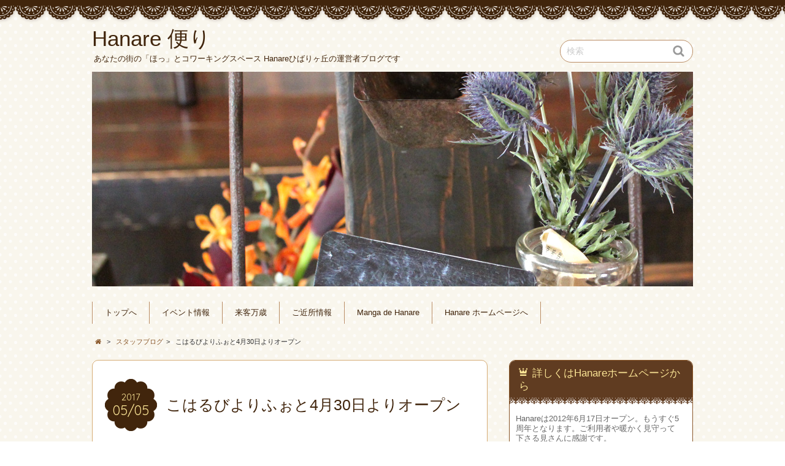

--- FILE ---
content_type: text/html; charset=UTF-8
request_url: https://blog.hanare-hibari.info/2017/05/05/koharubiyori/
body_size: 10427
content:
<!DOCTYPE html>
<!--[if IE 7]>
<html class="ie ie7" lang="ja">
<![endif]-->
<!--[if IE 8]>
<html class="ie ie8" lang="ja">
<![endif]-->
<!--[if !(IE 7) | !(IE 8)  ]><!-->
<html lang="ja">
<!--<![endif]-->
<head>
<meta charset="UTF-8">
<meta name="viewport" content="width=device-width, initial-scale=1.0">
<link rel="profile" href="http://gmpg.org/xfn/11">
<link rel="pingback" href="https://blog.hanare-hibari.info/xmlrpc.php" />
<link rel="shortcut icon" href="https://blog.hanare-hibari.info/wp-content/uploads/2017/05/63930_1678050785241_7945144_n.jpg" type="image/x-icon" />
<link rel="icon" href="https://blog.hanare-hibari.info/wp-content/uploads/2017/05/63930_1678050785241_7945144_n.jpg" type="image/x-icon" />
<!--[if lt IE 9]>
<script src="https://blog.hanare-hibari.info/wp-content/themes/chocolat/js/html5.js"></script>
<![endif]-->
<title>こはるびよりふぉと4月30日よりオープン &#8211; Hanare 便り</title>
<link rel='dns-prefetch' href='//s0.wp.com' />
<link rel='dns-prefetch' href='//secure.gravatar.com' />
<link rel='dns-prefetch' href='//fonts.googleapis.com' />
<link rel='dns-prefetch' href='//s.w.org' />
<link rel="alternate" type="application/rss+xml" title="Hanare 便り &raquo; フィード" href="https://blog.hanare-hibari.info/feed/" />
<link rel="alternate" type="application/rss+xml" title="Hanare 便り &raquo; コメントフィード" href="https://blog.hanare-hibari.info/comments/feed/" />
		<script type="text/javascript">
			window._wpemojiSettings = {"baseUrl":"https:\/\/s.w.org\/images\/core\/emoji\/11\/72x72\/","ext":".png","svgUrl":"https:\/\/s.w.org\/images\/core\/emoji\/11\/svg\/","svgExt":".svg","source":{"concatemoji":"https:\/\/blog.hanare-hibari.info\/wp-includes\/js\/wp-emoji-release.min.js?ver=4.9.26"}};
			!function(e,a,t){var n,r,o,i=a.createElement("canvas"),p=i.getContext&&i.getContext("2d");function s(e,t){var a=String.fromCharCode;p.clearRect(0,0,i.width,i.height),p.fillText(a.apply(this,e),0,0);e=i.toDataURL();return p.clearRect(0,0,i.width,i.height),p.fillText(a.apply(this,t),0,0),e===i.toDataURL()}function c(e){var t=a.createElement("script");t.src=e,t.defer=t.type="text/javascript",a.getElementsByTagName("head")[0].appendChild(t)}for(o=Array("flag","emoji"),t.supports={everything:!0,everythingExceptFlag:!0},r=0;r<o.length;r++)t.supports[o[r]]=function(e){if(!p||!p.fillText)return!1;switch(p.textBaseline="top",p.font="600 32px Arial",e){case"flag":return s([55356,56826,55356,56819],[55356,56826,8203,55356,56819])?!1:!s([55356,57332,56128,56423,56128,56418,56128,56421,56128,56430,56128,56423,56128,56447],[55356,57332,8203,56128,56423,8203,56128,56418,8203,56128,56421,8203,56128,56430,8203,56128,56423,8203,56128,56447]);case"emoji":return!s([55358,56760,9792,65039],[55358,56760,8203,9792,65039])}return!1}(o[r]),t.supports.everything=t.supports.everything&&t.supports[o[r]],"flag"!==o[r]&&(t.supports.everythingExceptFlag=t.supports.everythingExceptFlag&&t.supports[o[r]]);t.supports.everythingExceptFlag=t.supports.everythingExceptFlag&&!t.supports.flag,t.DOMReady=!1,t.readyCallback=function(){t.DOMReady=!0},t.supports.everything||(n=function(){t.readyCallback()},a.addEventListener?(a.addEventListener("DOMContentLoaded",n,!1),e.addEventListener("load",n,!1)):(e.attachEvent("onload",n),a.attachEvent("onreadystatechange",function(){"complete"===a.readyState&&t.readyCallback()})),(n=t.source||{}).concatemoji?c(n.concatemoji):n.wpemoji&&n.twemoji&&(c(n.twemoji),c(n.wpemoji)))}(window,document,window._wpemojiSettings);
		</script>
		<style type="text/css">
img.wp-smiley,
img.emoji {
	display: inline !important;
	border: none !important;
	box-shadow: none !important;
	height: 1em !important;
	width: 1em !important;
	margin: 0 .07em !important;
	vertical-align: -0.1em !important;
	background: none !important;
	padding: 0 !important;
}
</style>
<link rel='stylesheet' id='chocolat_style-css'  href='https://blog.hanare-hibari.info/wp-content/themes/chocolat/style.css?ver=4.9.26' type='text/css' media='all' />
<link rel='stylesheet' id='chocolat_common-css'  href='https://blog.hanare-hibari.info/wp-content/themes/chocolat/css/common.css?ver=4.9.26' type='text/css' media='all' />
<link rel='stylesheet' id='chocolat_quicksand-css'  href='//fonts.googleapis.com/css?family=Quicksand&#038;ver=4.9.26' type='text/css' media='all' />
<link rel='stylesheet' id='chocolat_font-css'  href='https://blog.hanare-hibari.info/wp-content/themes/chocolat/css/font.css?ver=4.9.26' type='text/css' media='all' />
<link rel='stylesheet' id='chocolat_boxer-css'  href='https://blog.hanare-hibari.info/wp-content/themes/chocolat/plugin/boxer/jquery.fs.boxer.css?ver=4.9.26' type='text/css' media='all' />
<link rel='stylesheet' id='chocolat_pc-css'  href='https://blog.hanare-hibari.info/wp-content/themes/chocolat/css/pc.css?ver=4.9.26' type='text/css' media='all' />
<link rel='stylesheet' id='chocolat_ja-css'  href='https://blog.hanare-hibari.info/wp-content/themes/chocolat/css/ja.css?ver=4.9.26' type='text/css' media='all' />
<link rel='stylesheet' id='social-logos-css'  href='https://blog.hanare-hibari.info/wp-content/plugins/jetpack/_inc/social-logos/social-logos.min.css?ver=1' type='text/css' media='all' />
<link rel='stylesheet' id='jetpack_css-css'  href='https://blog.hanare-hibari.info/wp-content/plugins/jetpack/css/jetpack.css?ver=4.9.3' type='text/css' media='all' />
<!-- This site uses the Google Analytics by MonsterInsights plugin v6.1.11 - Using Analytics tracking - https://www.monsterinsights.com/ -->
<script type="text/javascript" data-cfasync="false">
	/* Function to detect opted out users */
	function __gaTrackerIsOptedOut() {
		return document.cookie.indexOf(disableStr + '=true') > -1;
	}

	/* Disable tracking if the opt-out cookie exists. */
	var disableStr = 'ga-disable-UA-31781421-9';
	if ( __gaTrackerIsOptedOut() ) {
		window[disableStr] = true;
	}

	/* Opt-out function */
	function __gaTrackerOptout() {
	  document.cookie = disableStr + '=true; expires=Thu, 31 Dec 2099 23:59:59 UTC; path=/';
	  window[disableStr] = true;
	}

	(function(i,s,o,g,r,a,m){i['GoogleAnalyticsObject']=r;i[r]=i[r]||function(){
		(i[r].q=i[r].q||[]).push(arguments)},i[r].l=1*new Date();a=s.createElement(o),
		m=s.getElementsByTagName(o)[0];a.async=1;a.src=g;m.parentNode.insertBefore(a,m)
	})(window,document,'script','//www.google-analytics.com/analytics.js','__gaTracker');

	__gaTracker('create', 'UA-31781421-9', 'auto');
	__gaTracker('set', 'forceSSL', true);
	__gaTracker('require', 'displayfeatures');
	__gaTracker('require', 'linkid', 'linkid.js');
	__gaTracker('send','pageview');
</script>
<!-- / Google Analytics by MonsterInsights -->
<script type='text/javascript' src='https://blog.hanare-hibari.info/wp-includes/js/jquery/jquery.js?ver=1.12.4'></script>
<script type='text/javascript' src='https://blog.hanare-hibari.info/wp-includes/js/jquery/jquery-migrate.min.js?ver=1.4.1'></script>
<script type='text/javascript'>
/* <![CDATA[ */
var related_posts_js_options = {"post_heading":"h4"};
/* ]]> */
</script>
<script type='text/javascript' src='https://blog.hanare-hibari.info/wp-content/plugins/jetpack/modules/related-posts/related-posts.js?ver=20150408'></script>
<script type='text/javascript'>
/* <![CDATA[ */
var monsterinsights_frontend = {"js_events_tracking":"true","is_debug_mode":"false","download_extensions":"doc,exe,js,pdf,ppt,tgz,zip,xls","inbound_paths":"","home_url":"https:\/\/blog.hanare-hibari.info","track_download_as":"event","internal_label":"int","hash_tracking":"false"};
/* ]]> */
</script>
<script type='text/javascript' src='https://blog.hanare-hibari.info/wp-content/plugins/google-analytics-for-wordpress/assets/js/frontend.min.js?ver=6.1.11'></script>
<link rel='https://api.w.org/' href='https://blog.hanare-hibari.info/wp-json/' />
<link rel="EditURI" type="application/rsd+xml" title="RSD" href="https://blog.hanare-hibari.info/xmlrpc.php?rsd" />
<link rel="wlwmanifest" type="application/wlwmanifest+xml" href="https://blog.hanare-hibari.info/wp-includes/wlwmanifest.xml" /> 
<link rel='prev' title='【お疲れさまでした】肉の松屋さん6月末日で閉店のお知らせ' href='https://blog.hanare-hibari.info/2017/04/30/matsuyasan/' />
<meta name="generator" content="WordPress 4.9.26" />
<link rel="canonical" href="https://blog.hanare-hibari.info/2017/05/05/koharubiyori/" />
<link rel='shortlink' href='https://wp.me/p8HwxT-l0' />
<link rel="alternate" type="application/json+oembed" href="https://blog.hanare-hibari.info/wp-json/oembed/1.0/embed?url=https%3A%2F%2Fblog.hanare-hibari.info%2F2017%2F05%2F05%2Fkoharubiyori%2F" />
<link rel="alternate" type="text/xml+oembed" href="https://blog.hanare-hibari.info/wp-json/oembed/1.0/embed?url=https%3A%2F%2Fblog.hanare-hibari.info%2F2017%2F05%2F05%2Fkoharubiyori%2F&#038;format=xml" />

<link rel='dns-prefetch' href='//v0.wordpress.com'>
<link rel='dns-prefetch' href='//i0.wp.com'>
<link rel='dns-prefetch' href='//i1.wp.com'>
<link rel='dns-prefetch' href='//i2.wp.com'>
<link rel='dns-prefetch' href='//s0.wp.com'>
<link rel='dns-prefetch' href='//s1.wp.com'>
<link rel='dns-prefetch' href='//s2.wp.com'>
<link rel='dns-prefetch' href='//0.gravatar.com'>
<link rel='dns-prefetch' href='//1.gravatar.com'>
<link rel='dns-prefetch' href='//2.gravatar.com'>
<style type='text/css'>img#wpstats{display:none}</style><style type="text/css">
/* カスタマイズするCSSをここに入力してください。 */
</style>
<meta name="title" content="こはるびよりふぉと4月30日よりオープン | Hanare 便り" />
<meta name="description" content="ご近所情報です。Hanareのすぐ近くにミニフォトスタジオ「こはるびよりふぉと」が、この4月30日よりオープン&hellip;" />
<style type="text/css" id="custom-background-css">
body.custom-background { background-image: url("https://blog.hanare-hibari.info/wp-content/themes/chocolat/img/base/bg_body.png"); background-position: left top; background-size: auto; background-repeat: repeat; background-attachment: scroll; }
</style>

<!-- Jetpack Open Graph Tags -->
<meta property="og:type" content="article" />
<meta property="og:title" content="こはるびよりふぉと4月30日よりオープン" />
<meta property="og:url" content="https://blog.hanare-hibari.info/2017/05/05/koharubiyori/" />
<meta property="og:description" content="ご近所情報です。Hanareのすぐ近くにミニフォトスタジオ「こはるびよりふぉと」が、この4月30日よりオープンされています。さっそく、ちょっとだけ見学に行ってきました。…" />
<meta property="article:published_time" content="2017-05-05T07:25:54+00:00" />
<meta property="article:modified_time" content="2017-05-07T08:28:31+00:00" />
<meta property="og:site_name" content="Hanare 便り" />
<meta property="og:image" content="https://i1.wp.com/blog.hanare-hibari.info/wp-content/uploads/2017/05/18274831_1204655646309541_6503574529486283180_n.jpg?fit=960%2C720&amp;ssl=1" />
<meta property="og:image:width" content="960" />
<meta property="og:image:height" content="720" />
<meta property="og:locale" content="ja_JP" />
<meta name="twitter:image" content="https://i1.wp.com/blog.hanare-hibari.info/wp-content/uploads/2017/05/18274831_1204655646309541_6503574529486283180_n.jpg?fit=960%2C720&#038;ssl=1&#038;w=640" />
<meta name="twitter:card" content="summary_large_image" />
<link rel="icon" href="https://i0.wp.com/blog.hanare-hibari.info/wp-content/uploads/2015/07/hanarekun-gp.png?fit=32%2C32&#038;ssl=1" sizes="32x32" />
<link rel="icon" href="https://i0.wp.com/blog.hanare-hibari.info/wp-content/uploads/2015/07/hanarekun-gp.png?fit=192%2C192&#038;ssl=1" sizes="192x192" />
<link rel="apple-touch-icon-precomposed" href="https://i0.wp.com/blog.hanare-hibari.info/wp-content/uploads/2015/07/hanarekun-gp.png?fit=180%2C180&#038;ssl=1" />
<meta name="msapplication-TileImage" content="https://i0.wp.com/blog.hanare-hibari.info/wp-content/uploads/2015/07/hanarekun-gp.png?fit=270%2C270&#038;ssl=1" />
</head>

<body id="top" class="post-template-default single single-post postid-1302 single-format-standard custom-background koharubiyori active-sidebar right-sidebar">
<!-- wrapper -->
<div id="wrapper" class="container">
<!-- header -->
<header id="header">
<!-- header-inner -->
<div id="header-inner">
	<div id="header-top" class="clearfix">
		<div class="header-title">
			<a class="home-link" href="https://blog.hanare-hibari.info/" title="Hanare 便り" rel="home">
				<h1 id="site-title">Hanare 便り</h1>
				<h2 id="site-description">あなたの街の「ほっ」とコワーキングスペース Hanareひばりヶ丘の運営者ブログです</h2>
			</a>
		</div>
		<div class="header-links">
			<div class="search-box">
	<form role="search" method="get" class="search-form" action="https://blog.hanare-hibari.info/">
		<label><span class="screen-reader-text icon-search">検索</span></label>
		<input type="search" class="search-field watermark-text" value="検索" name="s" />
		<button type="submit" class="search-submit icon-search" value="検索"></button>
	</form>
</div>		</div>
	</div><!-- /header-top -->

	<div id="header-center" class="clearfix">
				<div id="header-image" class="thumbnail">
			<img src="https://blog.hanare-hibari.info/wp-content/themes/chocolat/img/headers/header-leaves.jpg" height="350" width="980" alt="Hanare 便り" />		</div>
	
		<!-- globalnav -->
		<div id="nav-control" class="close">
			<span class="icon-menu"></span>
		</div>
		<div class="globalnav clearfix"><ul id="menu-main" class="globalnav clearfix"><li id="menu-item-1235" class="menu-item menu-item-type-custom menu-item-object-custom menu-item-home menu-item-1235"><a href="https://blog.hanare-hibari.info">トップへ</a></li>
<li id="menu-item-1336" class="menu-item menu-item-type-taxonomy menu-item-object-post_tag menu-item-1336"><a href="https://blog.hanare-hibari.info/tag/%e3%82%a4%e3%83%99%e3%83%b3%e3%83%88%e6%83%85%e5%a0%b1/">イベント情報</a></li>
<li id="menu-item-1299" class="menu-item menu-item-type-taxonomy menu-item-object-post_tag menu-item-1299"><a href="https://blog.hanare-hibari.info/tag/%e6%9d%a5%e5%ae%a2%e4%b8%87%e6%ad%b3/">来客万歳</a></li>
<li id="menu-item-1335" class="menu-item menu-item-type-taxonomy menu-item-object-post_tag menu-item-1335"><a href="https://blog.hanare-hibari.info/tag/%e3%81%94%e8%bf%91%e6%89%80%e6%83%85%e5%a0%b1/">ご近所情報</a></li>
<li id="menu-item-1300" class="menu-item menu-item-type-taxonomy menu-item-object-category menu-item-1300"><a href="https://blog.hanare-hibari.info/category/manga-de-hanare/">Manga de Hanare</a></li>
<li id="menu-item-1298" class="menu-item menu-item-type-custom menu-item-object-custom menu-item-1298"><a href="http://hanare-hibari.info">Hanare ホームページへ</a></li>
</ul></div>	</div><!-- /header-center -->

	<div id="header-bottom" class="clearfix">
					<div class="breadcrumb" itemscope itemtype="http://data-vocabulary.org/Breadcrumb">
				<ol>
				<li itemscope itemtype="http://data-vocabulary.org/Breadcrumb"><a href="https://blog.hanare-hibari.info/" itemprop="url"><span itemprop="title" class="icon-home"><span class="bread-home">Hanare 便り</span></span></a></li><li class="breadmark">&gt;</li>

						<li itemscope itemtype="http://data-vocabulary.org/Breadcrumb"><a href="https://blog.hanare-hibari.info/category/hanareblog/" itemprop="url"><span itemprop="title">スタッフブログ</span></a></li><li class="breadmark">&gt;</li>			<li>こはるびよりふぉと4月30日よりオープン
			</li>
		</ol>
	</div>
		</div><!-- /header-bottom -->
</div><!-- /header-inner -->
</header><!-- /header -->

<!-- contents -->
<div id="contents" class="clearfix">
<div id= "main-content" class="clearfix">
	<article id="content-inner" class="clearfix">
		<section id="koharubiyori" class="post-section clearfix post-1302 post type-post status-publish format-standard has-post-thumbnail hentry category-hanareblog tag-26">
	<div class="section-top clearfix">
		<div class="entry-edit clearfix">
					</div>

		<div class="entry-dates rollover">
<time class="entry-date updated" datetime="2017-05-05T16:25:54+00:00"><span class="entry-year">2017</span><span class="entry-month">05/05</span></time></div>
		<div class="entry-title">
			<h1 class="post-title">こはるびよりふぉと4月30日よりオープン</h1>
		</div>
	</div><!-- /section-top -->

	<div class="section-center clearfix">
				<div class="entry_meta clearfix">
<p class="entry-category icon-folder-open clearfix"><a href="https://blog.hanare-hibari.info/category/hanareblog/" rel="tag">スタッフブログ</a></p><p class="entry-tags icon-tag clearfix"><a href="https://blog.hanare-hibari.info/tag/%e3%81%94%e8%bf%91%e6%89%80%e6%83%85%e5%a0%b1/" rel="tag">ご近所情報</a></p>
<p class="entry-author"><span class="author vcard"><a href="https://blog.hanare-hibari.info/author/mniizuma/" rel="author" class="icon-pencil fn">あるじさん</a></span></p>
</div>

				<div class="entry-thumbnail thumbnail clearfix">
			<img width="700" height="350" src="https://i1.wp.com/blog.hanare-hibari.info/wp-content/uploads/2017/05/18274831_1204655646309541_6503574529486283180_n.jpg?resize=700%2C350&amp;ssl=1" class="attachment-single-post-thumbnail size-single-post-thumbnail wp-post-image" alt="" data-attachment-id="1309" data-permalink="https://blog.hanare-hibari.info/2017/05/05/koharubiyori/18274831_1204655646309541_6503574529486283180_n/" data-orig-file="https://i1.wp.com/blog.hanare-hibari.info/wp-content/uploads/2017/05/18274831_1204655646309541_6503574529486283180_n.jpg?fit=960%2C720&amp;ssl=1" data-orig-size="960,720" data-comments-opened="0" data-image-meta="{&quot;aperture&quot;:&quot;0&quot;,&quot;credit&quot;:&quot;&quot;,&quot;camera&quot;:&quot;&quot;,&quot;caption&quot;:&quot;&quot;,&quot;created_timestamp&quot;:&quot;0&quot;,&quot;copyright&quot;:&quot;&quot;,&quot;focal_length&quot;:&quot;0&quot;,&quot;iso&quot;:&quot;0&quot;,&quot;shutter_speed&quot;:&quot;0&quot;,&quot;title&quot;:&quot;&quot;,&quot;orientation&quot;:&quot;0&quot;}" data-image-title="18274831_1204655646309541_6503574529486283180_n" data-image-description="" data-medium-file="https://i1.wp.com/blog.hanare-hibari.info/wp-content/uploads/2017/05/18274831_1204655646309541_6503574529486283180_n.jpg?fit=300%2C225&amp;ssl=1" data-large-file="https://i1.wp.com/blog.hanare-hibari.info/wp-content/uploads/2017/05/18274831_1204655646309541_6503574529486283180_n.jpg?fit=960%2C720&amp;ssl=1" />		</div>
		
		<div class="post-content clearfix">
			<div class="entry-content clearfix">
			<p>ご近所情報です。Hanareのすぐ近くにミニフォトスタジオ「こはるびよりふぉと」が、この4月30日よりオープンされています。さっそく、ちょっとだけ見学に行ってきました・・がー、スマホを忘れて出かけてしまったのでなにも撮れず・・・orz</p>
<p>住宅街の中にあるアットホームなスタジオです。小さいお子さん連れの家族写真などによさそうですね。ちなみにスタジオをされているのは現役のママさんなので、女性のプロフィール写真撮影も安心です。</p>
<p>あと、ネコさんがいらっしゃいます。大事なことなのでもう一度言います。ネコさんがいらっしゃいます！とても人なつっこいそうで、膝に抱っこしてプロフィール写真なんてこともできるかも！</p>
<p>写真を提供して頂きましたので、公開しておきますね。</p>
<div id="attachment_1309" style="width: 970px" class="wp-caption alignnone"><img data-attachment-id="1309" data-permalink="https://blog.hanare-hibari.info/2017/05/05/koharubiyori/18274831_1204655646309541_6503574529486283180_n/" data-orig-file="https://i1.wp.com/blog.hanare-hibari.info/wp-content/uploads/2017/05/18274831_1204655646309541_6503574529486283180_n.jpg?fit=960%2C720&amp;ssl=1" data-orig-size="960,720" data-comments-opened="0" data-image-meta="{&quot;aperture&quot;:&quot;0&quot;,&quot;credit&quot;:&quot;&quot;,&quot;camera&quot;:&quot;&quot;,&quot;caption&quot;:&quot;&quot;,&quot;created_timestamp&quot;:&quot;0&quot;,&quot;copyright&quot;:&quot;&quot;,&quot;focal_length&quot;:&quot;0&quot;,&quot;iso&quot;:&quot;0&quot;,&quot;shutter_speed&quot;:&quot;0&quot;,&quot;title&quot;:&quot;&quot;,&quot;orientation&quot;:&quot;0&quot;}" data-image-title="18274831_1204655646309541_6503574529486283180_n" data-image-description="" data-medium-file="https://i1.wp.com/blog.hanare-hibari.info/wp-content/uploads/2017/05/18274831_1204655646309541_6503574529486283180_n.jpg?fit=300%2C225&amp;ssl=1" data-large-file="https://i1.wp.com/blog.hanare-hibari.info/wp-content/uploads/2017/05/18274831_1204655646309541_6503574529486283180_n.jpg?fit=960%2C720&amp;ssl=1" class="alignnone size-full wp-image-1309" src="https://i1.wp.com/blog.hanare-hibari.info/wp-content/uploads/2017/05/18274831_1204655646309541_6503574529486283180_n.jpg?resize=960%2C720&#038;ssl=1" alt="18274831_1204655646309541_6503574529486283180_n" srcset="https://i1.wp.com/blog.hanare-hibari.info/wp-content/uploads/2017/05/18274831_1204655646309541_6503574529486283180_n.jpg?w=960&amp;ssl=1 960w, https://i1.wp.com/blog.hanare-hibari.info/wp-content/uploads/2017/05/18274831_1204655646309541_6503574529486283180_n.jpg?resize=300%2C225&amp;ssl=1 300w, https://i1.wp.com/blog.hanare-hibari.info/wp-content/uploads/2017/05/18274831_1204655646309541_6503574529486283180_n.jpg?resize=768%2C576&amp;ssl=1 768w" sizes="(max-width: 960px) 100vw, 960px" data-recalc-dims="1" /><p class="wp-caption-text">アットホームなスタジオです</p></div>
<div id="attachment_1308" style="width: 970px" class="wp-caption alignnone"><img data-attachment-id="1308" data-permalink="https://blog.hanare-hibari.info/2017/05/05/koharubiyori/18222005_1204655866309519_5485473839398095021_n/" data-orig-file="https://i1.wp.com/blog.hanare-hibari.info/wp-content/uploads/2017/05/18222005_1204655866309519_5485473839398095021_n.jpg?fit=960%2C720&amp;ssl=1" data-orig-size="960,720" data-comments-opened="0" data-image-meta="{&quot;aperture&quot;:&quot;0&quot;,&quot;credit&quot;:&quot;&quot;,&quot;camera&quot;:&quot;&quot;,&quot;caption&quot;:&quot;&quot;,&quot;created_timestamp&quot;:&quot;0&quot;,&quot;copyright&quot;:&quot;&quot;,&quot;focal_length&quot;:&quot;0&quot;,&quot;iso&quot;:&quot;0&quot;,&quot;shutter_speed&quot;:&quot;0&quot;,&quot;title&quot;:&quot;&quot;,&quot;orientation&quot;:&quot;0&quot;}" data-image-title="18222005_1204655866309519_5485473839398095021_n" data-image-description="" data-medium-file="https://i1.wp.com/blog.hanare-hibari.info/wp-content/uploads/2017/05/18222005_1204655866309519_5485473839398095021_n.jpg?fit=300%2C225&amp;ssl=1" data-large-file="https://i1.wp.com/blog.hanare-hibari.info/wp-content/uploads/2017/05/18222005_1204655866309519_5485473839398095021_n.jpg?fit=960%2C720&amp;ssl=1" class="alignnone size-full wp-image-1308" src="https://i1.wp.com/blog.hanare-hibari.info/wp-content/uploads/2017/05/18222005_1204655866309519_5485473839398095021_n.jpg?resize=960%2C720&#038;ssl=1" alt="18222005_1204655866309519_5485473839398095021_n" srcset="https://i1.wp.com/blog.hanare-hibari.info/wp-content/uploads/2017/05/18222005_1204655866309519_5485473839398095021_n.jpg?w=960&amp;ssl=1 960w, https://i1.wp.com/blog.hanare-hibari.info/wp-content/uploads/2017/05/18222005_1204655866309519_5485473839398095021_n.jpg?resize=300%2C225&amp;ssl=1 300w, https://i1.wp.com/blog.hanare-hibari.info/wp-content/uploads/2017/05/18222005_1204655866309519_5485473839398095021_n.jpg?resize=768%2C576&amp;ssl=1 768w" sizes="(max-width: 960px) 100vw, 960px" data-recalc-dims="1" /><p class="wp-caption-text">看板猫のあずきさん、とても人なつっこいそうです</p></div>
<p>ちらしも頂いて来ましたので、興味のある方はご自由にお持ち下さい。</p>
<h3>こはるびよりふぉと</h3>
<p>ホームページはこちらから：<a href="http://tuguhahalove5.wixsite.com/koharubiyori-photo" target="_blank" rel="noopener noreferrer">http://tuguhahalove5.wixsite.com/koharubiyori-photo</a></p>
<div class="sharedaddy sd-sharing-enabled"><div class="robots-nocontent sd-block sd-social sd-social-icon-text sd-sharing"><h3 class="sd-title">共有:</h3><div class="sd-content"><ul><li class="share-twitter"><a rel="nofollow" data-shared="sharing-twitter-1302" class="share-twitter sd-button share-icon" href="https://blog.hanare-hibari.info/2017/05/05/koharubiyori/?share=twitter" target="_blank" title="クリックして Twitter で共有"><span>Twitter</span></a></li><li class="share-facebook"><a rel="nofollow" data-shared="sharing-facebook-1302" class="share-facebook sd-button share-icon" href="https://blog.hanare-hibari.info/2017/05/05/koharubiyori/?share=facebook" target="_blank" title="Facebook で共有するにはクリックしてください"><span>Facebook</span></a></li><li class="share-google-plus-1"><a rel="nofollow" data-shared="sharing-google-1302" class="share-google-plus-1 sd-button share-icon" href="https://blog.hanare-hibari.info/2017/05/05/koharubiyori/?share=google-plus-1" target="_blank" title="クリックして Google+ で共有"><span>Google</span></a></li><li class="share-end"></li></ul></div></div></div>
<div id='jp-relatedposts' class='jp-relatedposts' >
	<h3 class="jp-relatedposts-headline"><em>関連</em></h3>
</div>			</div><!-- /entry-content -->

			
					</div><!-- /post-content -->
	</div><!-- /section-center -->

	<div class="section-bottom clearfix">
		<div class="section-bottom-inner clearfix">
		</div>
	</div><!-- /section-bottom -->
</section><!-- /section -->

		</article><!-- /content-inner -->
				<div class="prevnext-page">
				<div class="paging clearfix">
					<div class="page-prev clearfix"><a href="https://blog.hanare-hibari.info/2017/04/30/matsuyasan/" rel="prev"><p class="prev-btn icon-left"></p><p class="prev-link">【お疲れさまでした】肉の松屋さん6月末日で閉店のお知らせ</p></a></div>									</div>
			</div>
			</div><!-- /main-content -->

	<!-- sidebar -->
	<div id="sidebar" class="clearfix">
		<div id="sidebar-inner" class="clearfix">
		<div class="widget-inner clearfix">	<nav class="widget sidebar-widget contactlink-side links-aicon clearfix">
		<div class="widget-top"><h3 class="widget-title icon-crown">詳しくはHanareホームページから</h3></div>
		<div class="contactlink-side-inner">
						<div class="contactlink-side-top clearfix">
				Hanareは2012年6月17日オープン。もうすぐ5周年となります。ご利用者や暖かく見守って下さる見さんに感謝です。			</div>
			
					<div class="contactlink-side-center clearfix">
				<ul class="social-links clearfix">
<li class="mail"><a href="http://hanare-hibari.info" target="_blank"><span class="icon-mail"></span>連絡先</a></li>
</ul>
			</div>
			</div>
</nav>
<nav id="text-3" class="widget sidebar-widget widget-common widget_text clearfix">
<div class="widget-top"><h3 class="widget-title icon-crown">営業時間等</h3></div>
			<div class="textwidget"><p>営業時間：<br />
10:00-19:00 平日<br />
10:00ｰ16:30 土曜日<br />
定休日：月曜（不定休あり）</p>
<p>利用料(税込み)：<br />
500円/半日(4時間目安）<br />
1000円/1日　</p>
</div>
		</nav>
<nav id="search-2" class="widget sidebar-widget widget-common widget_search clearfix">
<div class="search-box">
	<form role="search" method="get" class="search-form" action="https://blog.hanare-hibari.info/">
		<label><span class="screen-reader-text icon-search">検索</span></label>
		<input type="search" class="search-field watermark-text" value="検索" name="s" />
		<button type="submit" class="search-submit icon-search" value="検索"></button>
	</form>
</div></nav>
<nav id="top-posts-2" class="widget sidebar-widget widget-common widget_top-posts clearfix">
<div class="widget-top"><h3 class="widget-title icon-crown">人気の投稿</h3></div>
<ul class='widgets-list-layout no-grav'>
					<li>
												<a href="https://blog.hanare-hibari.info/sample-page/" title="サンプルページ" class="bump-view" data-bump-view="tp">
							<img width="40" height="40" src="https://i0.wp.com/blog.hanare-hibari.info/wp-content/uploads/2015/07/hanarekun-gp.png?fit=40%2C40&#038;ssl=1" class='widgets-list-layout-blavatar' alt="サンプルページ" data-pin-nopin="true" />
						</a>
						<div class="widgets-list-layout-links">
							<a href="https://blog.hanare-hibari.info/sample-page/" class="bump-view" data-bump-view="tp">
								サンプルページ							</a>
						</div>
											</li>
				</ul>
</nav>
<nav id="archives-2" class="widget sidebar-widget widget-common widget_archive clearfix">
<div class="widget-top"><h3 class="widget-title icon-crown">アーカイブ</h3></div>
		<label class="screen-reader-text" for="archives-dropdown-2">アーカイブ</label>
		<select id="archives-dropdown-2" name="archive-dropdown" onchange='document.location.href=this.options[this.selectedIndex].value;'>
			
			<option value="">月を選択</option>
				<option value='https://blog.hanare-hibari.info/2017/05/'> 2017年5月 &nbsp;(1)</option>
	<option value='https://blog.hanare-hibari.info/2017/04/'> 2017年4月 &nbsp;(3)</option>
	<option value='https://blog.hanare-hibari.info/2014/10/'> 2014年10月 &nbsp;(4)</option>
	<option value='https://blog.hanare-hibari.info/2014/04/'> 2014年4月 &nbsp;(1)</option>
	<option value='https://blog.hanare-hibari.info/2014/01/'> 2014年1月 &nbsp;(2)</option>
	<option value='https://blog.hanare-hibari.info/2013/11/'> 2013年11月 &nbsp;(1)</option>
	<option value='https://blog.hanare-hibari.info/2013/10/'> 2013年10月 &nbsp;(2)</option>
	<option value='https://blog.hanare-hibari.info/2013/09/'> 2013年9月 &nbsp;(4)</option>
	<option value='https://blog.hanare-hibari.info/2013/08/'> 2013年8月 &nbsp;(2)</option>
	<option value='https://blog.hanare-hibari.info/2013/06/'> 2013年6月 &nbsp;(2)</option>
	<option value='https://blog.hanare-hibari.info/2013/05/'> 2013年5月 &nbsp;(1)</option>
	<option value='https://blog.hanare-hibari.info/2013/04/'> 2013年4月 &nbsp;(2)</option>
	<option value='https://blog.hanare-hibari.info/2013/03/'> 2013年3月 &nbsp;(2)</option>
	<option value='https://blog.hanare-hibari.info/2013/02/'> 2013年2月 &nbsp;(4)</option>
	<option value='https://blog.hanare-hibari.info/2013/01/'> 2013年1月 &nbsp;(2)</option>
	<option value='https://blog.hanare-hibari.info/2012/12/'> 2012年12月 &nbsp;(4)</option>
	<option value='https://blog.hanare-hibari.info/2012/11/'> 2012年11月 &nbsp;(7)</option>
	<option value='https://blog.hanare-hibari.info/2012/10/'> 2012年10月 &nbsp;(8)</option>
	<option value='https://blog.hanare-hibari.info/2012/09/'> 2012年9月 &nbsp;(11)</option>
	<option value='https://blog.hanare-hibari.info/2012/07/'> 2012年7月 &nbsp;(1)</option>
	<option value='https://blog.hanare-hibari.info/2012/06/'> 2012年6月 &nbsp;(3)</option>

		</select>
		</nav>
</div>
		</div>
	</div><!-- /sidebar -->

</div><!-- /contents -->



			<div class="prevnext-page prevnext-footer">
				<div class="paging clearfix">
					<div class="page-prev clearfix"><a href="https://blog.hanare-hibari.info/2017/04/30/matsuyasan/" rel="prev"><p class="prev-btn icon-left"></p><p class="prev-link">【お疲れさまでした】肉の松屋さん6月末日で閉店のお知らせ</p></a></div>									</div>
			</div>
			
<!-- footer -->
<footer id="footer" class="no-widget-footer">
	<div id="footer-inner">
		<div id="footer-top">
				<div class="contactlink-bottom links-aicon clearfix">
		<ul class="social-links clearfix">
<li class="mail tooltip" title="連絡先"><a href="http://hanare-hibari.info" target="_blank"><span class="icon-mail"></span>連絡先</a></li>
</ul>
	</div>
				<h3 class="footer-title"><a href="https://blog.hanare-hibari.info/">Hanare 便り</a></h3>
			<h4 class="footer-description"><a href="https://blog.hanare-hibari.info/">あなたの街の「ほっ」とコワーキングスペース Hanareひばりヶ丘の運営者ブログです</a></h4>
		</div>

		<div id="footer-bottom">
		<p id="copyright">Copyright &copy; 2012-2017 <a href="https://blog.hanare-hibari.info/">Hanare 便り</a> All Rights Reserved.</p>
		</div>
	</div>
</footer><!-- /footer -->

<div id="pagetop">
	<a href="#top" class="pagetop-btn ms-fc icon-c-pagetop"><span class="icon-up">PAGE TOP</span></a>
</div><!-- /pagetop -->

</div><!-- /#wrapper -->
	<div style="display:none">
	</div>

	<script type="text/javascript">
		window.WPCOM_sharing_counts = {"https:\/\/blog.hanare-hibari.info\/2017\/05\/05\/koharubiyori\/":1302};
	</script>
<!--[if lte IE 8]>
<link rel='stylesheet' id='jetpack-carousel-ie8fix-css'  href='https://blog.hanare-hibari.info/wp-content/plugins/jetpack/modules/carousel/jetpack-carousel-ie8fix.css?ver=20121024' type='text/css' media='all' />
<![endif]-->
<script type='text/javascript' src='https://blog.hanare-hibari.info/wp-content/plugins/jetpack/modules/photon/photon.js?ver=20130122'></script>
<script type='text/javascript' src='https://s0.wp.com/wp-content/js/devicepx-jetpack.js?ver=202603'></script>
<script type='text/javascript' src='https://secure.gravatar.com/js/gprofiles.js?ver=2026Janaa'></script>
<script type='text/javascript'>
/* <![CDATA[ */
var WPGroHo = {"my_hash":""};
/* ]]> */
</script>
<script type='text/javascript' src='https://blog.hanare-hibari.info/wp-content/plugins/jetpack/modules/wpgroho.js?ver=4.9.26'></script>
<script type='text/javascript' src='https://blog.hanare-hibari.info/wp-content/themes/chocolat/js/watermark.js'></script>
<script type='text/javascript' src='https://blog.hanare-hibari.info/wp-content/themes/chocolat/js/navimenu.js'></script>
<script type='text/javascript' src='https://blog.hanare-hibari.info/wp-content/themes/chocolat/js/slidenav.js'></script>
<script type='text/javascript' src='https://blog.hanare-hibari.info/wp-content/themes/chocolat/js/rollover.js'></script>
<script type='text/javascript' src='https://blog.hanare-hibari.info/wp-content/themes/chocolat/js/thumbnail-image.js'></script>
<script type='text/javascript' src='https://blog.hanare-hibari.info/wp-includes/js/jquery/ui/core.min.js?ver=1.11.4'></script>
<script type='text/javascript' src='https://blog.hanare-hibari.info/wp-includes/js/jquery/ui/widget.min.js?ver=1.11.4'></script>
<script type='text/javascript' src='https://blog.hanare-hibari.info/wp-includes/js/jquery/ui/position.min.js?ver=1.11.4'></script>
<script type='text/javascript' src='https://blog.hanare-hibari.info/wp-includes/js/jquery/ui/tooltip.min.js?ver=1.11.4'></script>
<script type='text/javascript' src='https://blog.hanare-hibari.info/wp-content/themes/chocolat/js/tooltips.js'></script>
<script type='text/javascript' src='https://blog.hanare-hibari.info/wp-content/themes/chocolat/js/linkposition.js'></script>
<script type='text/javascript' src='https://blog.hanare-hibari.info/wp-includes/js/imagesloaded.min.js?ver=3.2.0'></script>
<script type='text/javascript' src='https://blog.hanare-hibari.info/wp-includes/js/masonry.min.js?ver=3.3.2'></script>
<script type='text/javascript' src='https://blog.hanare-hibari.info/wp-includes/js/jquery/jquery.masonry.min.js?ver=3.1.2b'></script>
<script type='text/javascript' src='https://blog.hanare-hibari.info/wp-content/themes/chocolat/js/masonry-widget.js'></script>
<script type='text/javascript' src='https://blog.hanare-hibari.info/wp-content/themes/chocolat/js/footer-fixed.js'></script>
<script type='text/javascript' src='https://blog.hanare-hibari.info/wp-content/themes/chocolat/js/pagescroll.js'></script>
<script type='text/javascript' src='https://blog.hanare-hibari.info/wp-includes/js/wp-embed.min.js?ver=4.9.26'></script>
<script type='text/javascript' src='https://blog.hanare-hibari.info/wp-content/plugins/jetpack/_inc/spin.js?ver=1.3'></script>
<script type='text/javascript' src='https://blog.hanare-hibari.info/wp-content/plugins/jetpack/_inc/jquery.spin.js?ver=1.3'></script>
<script type='text/javascript'>
/* <![CDATA[ */
var jetpackCarouselStrings = {"widths":[370,700,1000,1200,1400,2000],"is_logged_in":"","lang":"ja","ajaxurl":"https:\/\/blog.hanare-hibari.info\/wp-admin\/admin-ajax.php","nonce":"6208a9b1ce","display_exif":"1","display_geo":"1","single_image_gallery":"1","single_image_gallery_media_file":"","background_color":"black","comment":"\u30b3\u30e1\u30f3\u30c8","post_comment":"\u30b3\u30e1\u30f3\u30c8\u3092\u9001\u4fe1","write_comment":"\u30b3\u30e1\u30f3\u30c8\u3092\u3069\u3046\u305e","loading_comments":"\u30b3\u30e1\u30f3\u30c8\u3092\u8aad\u307f\u8fbc\u3093\u3067\u3044\u307e\u3059\u2026","download_original":"\u30d5\u30eb\u30b5\u30a4\u30ba\u8868\u793a <span class=\"photo-size\">{0}<span class=\"photo-size-times\">\u00d7<\/span>{1}<\/span>","no_comment_text":"\u30b3\u30e1\u30f3\u30c8\u306e\u30e1\u30c3\u30bb\u30fc\u30b8\u3092\u3054\u8a18\u5165\u304f\u3060\u3055\u3044\u3002","no_comment_email":"\u30b3\u30e1\u30f3\u30c8\u3059\u308b\u306b\u306f\u30e1\u30fc\u30eb\u30a2\u30c9\u30ec\u30b9\u3092\u3054\u8a18\u5165\u304f\u3060\u3055\u3044\u3002","no_comment_author":"\u30b3\u30e1\u30f3\u30c8\u3059\u308b\u306b\u306f\u304a\u540d\u524d\u3092\u3054\u8a18\u5165\u304f\u3060\u3055\u3044\u3002","comment_post_error":"\u30b3\u30e1\u30f3\u30c8\u6295\u7a3f\u306e\u969b\u306b\u30a8\u30e9\u30fc\u304c\u767a\u751f\u3057\u307e\u3057\u305f\u3002\u5f8c\u307b\u3069\u3082\u3046\u4e00\u5ea6\u304a\u8a66\u3057\u304f\u3060\u3055\u3044\u3002","comment_approved":"\u30b3\u30e1\u30f3\u30c8\u304c\u627f\u8a8d\u3055\u308c\u307e\u3057\u305f\u3002","comment_unapproved":"\u30b3\u30e1\u30f3\u30c8\u306f\u627f\u8a8d\u5f85\u3061\u4e2d\u3067\u3059\u3002","camera":"\u30ab\u30e1\u30e9","aperture":"\u7d5e\u308a","shutter_speed":"\u30b7\u30e3\u30c3\u30bf\u30fc\u30b9\u30d4\u30fc\u30c9","focal_length":"\u7126\u70b9\u8ddd\u96e2","copyright":"\u8457\u4f5c\u6a29","comment_registration":"0","require_name_email":"0","login_url":"https:\/\/blog.hanare-hibari.info\/wp-login.php?redirect_to=https%3A%2F%2Fblog.hanare-hibari.info%2F2017%2F05%2F05%2Fkoharubiyori%2F","blog_id":"1","meta_data":["camera","aperture","shutter_speed","focal_length","copyright"],"local_comments_commenting_as":"<fieldset><label for=\"email\">\u30e1\u30fc\u30eb\u30a2\u30c9\u30ec\u30b9<\/label> <input type=\"text\" name=\"email\" class=\"jp-carousel-comment-form-field jp-carousel-comment-form-text-field\" id=\"jp-carousel-comment-form-email-field\" \/><\/fieldset><fieldset><label for=\"author\">\u540d\u524d<\/label> <input type=\"text\" name=\"author\" class=\"jp-carousel-comment-form-field jp-carousel-comment-form-text-field\" id=\"jp-carousel-comment-form-author-field\" \/><\/fieldset><fieldset><label for=\"url\">\u30a6\u30a7\u30d6\u30b5\u30a4\u30c8<\/label> <input type=\"text\" name=\"url\" class=\"jp-carousel-comment-form-field jp-carousel-comment-form-text-field\" id=\"jp-carousel-comment-form-url-field\" \/><\/fieldset>"};
/* ]]> */
</script>
<script type='text/javascript' src='https://blog.hanare-hibari.info/wp-content/plugins/jetpack/modules/carousel/jetpack-carousel.js?ver=20170209'></script>
<script type='text/javascript'>
/* <![CDATA[ */
var sharing_js_options = {"lang":"en","counts":"1"};
/* ]]> */
</script>
<script type='text/javascript' src='https://blog.hanare-hibari.info/wp-content/plugins/jetpack/modules/sharedaddy/sharing.js?ver=4.9.3'></script>
<script type='text/javascript'>
var windowOpen;
			jQuery( document.body ).on( 'click', 'a.share-twitter', function() {
				// If there's another sharing window open, close it.
				if ( 'undefined' !== typeof windowOpen ) {
					windowOpen.close();
				}
				windowOpen = window.open( jQuery( this ).attr( 'href' ), 'wpcomtwitter', 'menubar=1,resizable=1,width=600,height=350' );
				return false;
			});
var windowOpen;
			jQuery( document.body ).on( 'click', 'a.share-facebook', function() {
				// If there's another sharing window open, close it.
				if ( 'undefined' !== typeof windowOpen ) {
					windowOpen.close();
				}
				windowOpen = window.open( jQuery( this ).attr( 'href' ), 'wpcomfacebook', 'menubar=1,resizable=1,width=600,height=400' );
				return false;
			});
var windowOpen;
			jQuery( document.body ).on( 'click', 'a.share-google-plus-1', function() {
				// If there's another sharing window open, close it.
				if ( 'undefined' !== typeof windowOpen ) {
					windowOpen.close();
				}
				windowOpen = window.open( jQuery( this ).attr( 'href' ), 'wpcomgoogle-plus-1', 'menubar=1,resizable=1,width=480,height=550' );
				return false;
			});
</script>
<script type='text/javascript' src='https://stats.wp.com/e-202603.js' async defer></script>
<script type='text/javascript'>
	_stq = window._stq || [];
	_stq.push([ 'view', {v:'ext',j:'1:4.9.3',blog:'128583901',post:'1302',tz:'9',srv:'blog.hanare-hibari.info'} ]);
	_stq.push([ 'clickTrackerInit', '128583901', '1302' ]);
</script>
</body>
</html>